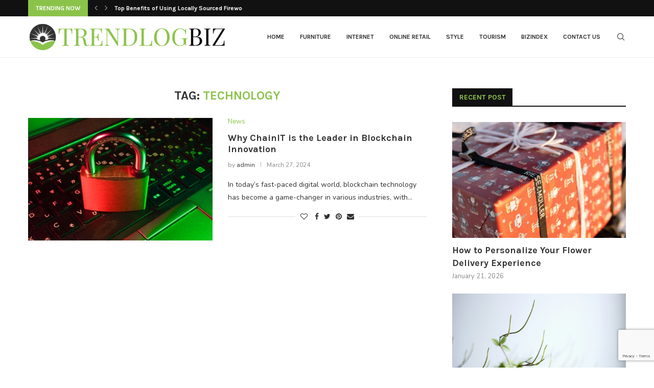

--- FILE ---
content_type: text/html; charset=utf-8
request_url: https://www.google.com/recaptcha/api2/anchor?ar=1&k=6LdUnrwmAAAAAN4E-yG8OAOJdZbl1QsqRlm58qzX&co=aHR0cHM6Ly90cmVuZGxvZ2Jpei5jb206NDQz&hl=en&v=PoyoqOPhxBO7pBk68S4YbpHZ&size=invisible&anchor-ms=20000&execute-ms=30000&cb=8to4r04qrbj0
body_size: 48765
content:
<!DOCTYPE HTML><html dir="ltr" lang="en"><head><meta http-equiv="Content-Type" content="text/html; charset=UTF-8">
<meta http-equiv="X-UA-Compatible" content="IE=edge">
<title>reCAPTCHA</title>
<style type="text/css">
/* cyrillic-ext */
@font-face {
  font-family: 'Roboto';
  font-style: normal;
  font-weight: 400;
  font-stretch: 100%;
  src: url(//fonts.gstatic.com/s/roboto/v48/KFO7CnqEu92Fr1ME7kSn66aGLdTylUAMa3GUBHMdazTgWw.woff2) format('woff2');
  unicode-range: U+0460-052F, U+1C80-1C8A, U+20B4, U+2DE0-2DFF, U+A640-A69F, U+FE2E-FE2F;
}
/* cyrillic */
@font-face {
  font-family: 'Roboto';
  font-style: normal;
  font-weight: 400;
  font-stretch: 100%;
  src: url(//fonts.gstatic.com/s/roboto/v48/KFO7CnqEu92Fr1ME7kSn66aGLdTylUAMa3iUBHMdazTgWw.woff2) format('woff2');
  unicode-range: U+0301, U+0400-045F, U+0490-0491, U+04B0-04B1, U+2116;
}
/* greek-ext */
@font-face {
  font-family: 'Roboto';
  font-style: normal;
  font-weight: 400;
  font-stretch: 100%;
  src: url(//fonts.gstatic.com/s/roboto/v48/KFO7CnqEu92Fr1ME7kSn66aGLdTylUAMa3CUBHMdazTgWw.woff2) format('woff2');
  unicode-range: U+1F00-1FFF;
}
/* greek */
@font-face {
  font-family: 'Roboto';
  font-style: normal;
  font-weight: 400;
  font-stretch: 100%;
  src: url(//fonts.gstatic.com/s/roboto/v48/KFO7CnqEu92Fr1ME7kSn66aGLdTylUAMa3-UBHMdazTgWw.woff2) format('woff2');
  unicode-range: U+0370-0377, U+037A-037F, U+0384-038A, U+038C, U+038E-03A1, U+03A3-03FF;
}
/* math */
@font-face {
  font-family: 'Roboto';
  font-style: normal;
  font-weight: 400;
  font-stretch: 100%;
  src: url(//fonts.gstatic.com/s/roboto/v48/KFO7CnqEu92Fr1ME7kSn66aGLdTylUAMawCUBHMdazTgWw.woff2) format('woff2');
  unicode-range: U+0302-0303, U+0305, U+0307-0308, U+0310, U+0312, U+0315, U+031A, U+0326-0327, U+032C, U+032F-0330, U+0332-0333, U+0338, U+033A, U+0346, U+034D, U+0391-03A1, U+03A3-03A9, U+03B1-03C9, U+03D1, U+03D5-03D6, U+03F0-03F1, U+03F4-03F5, U+2016-2017, U+2034-2038, U+203C, U+2040, U+2043, U+2047, U+2050, U+2057, U+205F, U+2070-2071, U+2074-208E, U+2090-209C, U+20D0-20DC, U+20E1, U+20E5-20EF, U+2100-2112, U+2114-2115, U+2117-2121, U+2123-214F, U+2190, U+2192, U+2194-21AE, U+21B0-21E5, U+21F1-21F2, U+21F4-2211, U+2213-2214, U+2216-22FF, U+2308-230B, U+2310, U+2319, U+231C-2321, U+2336-237A, U+237C, U+2395, U+239B-23B7, U+23D0, U+23DC-23E1, U+2474-2475, U+25AF, U+25B3, U+25B7, U+25BD, U+25C1, U+25CA, U+25CC, U+25FB, U+266D-266F, U+27C0-27FF, U+2900-2AFF, U+2B0E-2B11, U+2B30-2B4C, U+2BFE, U+3030, U+FF5B, U+FF5D, U+1D400-1D7FF, U+1EE00-1EEFF;
}
/* symbols */
@font-face {
  font-family: 'Roboto';
  font-style: normal;
  font-weight: 400;
  font-stretch: 100%;
  src: url(//fonts.gstatic.com/s/roboto/v48/KFO7CnqEu92Fr1ME7kSn66aGLdTylUAMaxKUBHMdazTgWw.woff2) format('woff2');
  unicode-range: U+0001-000C, U+000E-001F, U+007F-009F, U+20DD-20E0, U+20E2-20E4, U+2150-218F, U+2190, U+2192, U+2194-2199, U+21AF, U+21E6-21F0, U+21F3, U+2218-2219, U+2299, U+22C4-22C6, U+2300-243F, U+2440-244A, U+2460-24FF, U+25A0-27BF, U+2800-28FF, U+2921-2922, U+2981, U+29BF, U+29EB, U+2B00-2BFF, U+4DC0-4DFF, U+FFF9-FFFB, U+10140-1018E, U+10190-1019C, U+101A0, U+101D0-101FD, U+102E0-102FB, U+10E60-10E7E, U+1D2C0-1D2D3, U+1D2E0-1D37F, U+1F000-1F0FF, U+1F100-1F1AD, U+1F1E6-1F1FF, U+1F30D-1F30F, U+1F315, U+1F31C, U+1F31E, U+1F320-1F32C, U+1F336, U+1F378, U+1F37D, U+1F382, U+1F393-1F39F, U+1F3A7-1F3A8, U+1F3AC-1F3AF, U+1F3C2, U+1F3C4-1F3C6, U+1F3CA-1F3CE, U+1F3D4-1F3E0, U+1F3ED, U+1F3F1-1F3F3, U+1F3F5-1F3F7, U+1F408, U+1F415, U+1F41F, U+1F426, U+1F43F, U+1F441-1F442, U+1F444, U+1F446-1F449, U+1F44C-1F44E, U+1F453, U+1F46A, U+1F47D, U+1F4A3, U+1F4B0, U+1F4B3, U+1F4B9, U+1F4BB, U+1F4BF, U+1F4C8-1F4CB, U+1F4D6, U+1F4DA, U+1F4DF, U+1F4E3-1F4E6, U+1F4EA-1F4ED, U+1F4F7, U+1F4F9-1F4FB, U+1F4FD-1F4FE, U+1F503, U+1F507-1F50B, U+1F50D, U+1F512-1F513, U+1F53E-1F54A, U+1F54F-1F5FA, U+1F610, U+1F650-1F67F, U+1F687, U+1F68D, U+1F691, U+1F694, U+1F698, U+1F6AD, U+1F6B2, U+1F6B9-1F6BA, U+1F6BC, U+1F6C6-1F6CF, U+1F6D3-1F6D7, U+1F6E0-1F6EA, U+1F6F0-1F6F3, U+1F6F7-1F6FC, U+1F700-1F7FF, U+1F800-1F80B, U+1F810-1F847, U+1F850-1F859, U+1F860-1F887, U+1F890-1F8AD, U+1F8B0-1F8BB, U+1F8C0-1F8C1, U+1F900-1F90B, U+1F93B, U+1F946, U+1F984, U+1F996, U+1F9E9, U+1FA00-1FA6F, U+1FA70-1FA7C, U+1FA80-1FA89, U+1FA8F-1FAC6, U+1FACE-1FADC, U+1FADF-1FAE9, U+1FAF0-1FAF8, U+1FB00-1FBFF;
}
/* vietnamese */
@font-face {
  font-family: 'Roboto';
  font-style: normal;
  font-weight: 400;
  font-stretch: 100%;
  src: url(//fonts.gstatic.com/s/roboto/v48/KFO7CnqEu92Fr1ME7kSn66aGLdTylUAMa3OUBHMdazTgWw.woff2) format('woff2');
  unicode-range: U+0102-0103, U+0110-0111, U+0128-0129, U+0168-0169, U+01A0-01A1, U+01AF-01B0, U+0300-0301, U+0303-0304, U+0308-0309, U+0323, U+0329, U+1EA0-1EF9, U+20AB;
}
/* latin-ext */
@font-face {
  font-family: 'Roboto';
  font-style: normal;
  font-weight: 400;
  font-stretch: 100%;
  src: url(//fonts.gstatic.com/s/roboto/v48/KFO7CnqEu92Fr1ME7kSn66aGLdTylUAMa3KUBHMdazTgWw.woff2) format('woff2');
  unicode-range: U+0100-02BA, U+02BD-02C5, U+02C7-02CC, U+02CE-02D7, U+02DD-02FF, U+0304, U+0308, U+0329, U+1D00-1DBF, U+1E00-1E9F, U+1EF2-1EFF, U+2020, U+20A0-20AB, U+20AD-20C0, U+2113, U+2C60-2C7F, U+A720-A7FF;
}
/* latin */
@font-face {
  font-family: 'Roboto';
  font-style: normal;
  font-weight: 400;
  font-stretch: 100%;
  src: url(//fonts.gstatic.com/s/roboto/v48/KFO7CnqEu92Fr1ME7kSn66aGLdTylUAMa3yUBHMdazQ.woff2) format('woff2');
  unicode-range: U+0000-00FF, U+0131, U+0152-0153, U+02BB-02BC, U+02C6, U+02DA, U+02DC, U+0304, U+0308, U+0329, U+2000-206F, U+20AC, U+2122, U+2191, U+2193, U+2212, U+2215, U+FEFF, U+FFFD;
}
/* cyrillic-ext */
@font-face {
  font-family: 'Roboto';
  font-style: normal;
  font-weight: 500;
  font-stretch: 100%;
  src: url(//fonts.gstatic.com/s/roboto/v48/KFO7CnqEu92Fr1ME7kSn66aGLdTylUAMa3GUBHMdazTgWw.woff2) format('woff2');
  unicode-range: U+0460-052F, U+1C80-1C8A, U+20B4, U+2DE0-2DFF, U+A640-A69F, U+FE2E-FE2F;
}
/* cyrillic */
@font-face {
  font-family: 'Roboto';
  font-style: normal;
  font-weight: 500;
  font-stretch: 100%;
  src: url(//fonts.gstatic.com/s/roboto/v48/KFO7CnqEu92Fr1ME7kSn66aGLdTylUAMa3iUBHMdazTgWw.woff2) format('woff2');
  unicode-range: U+0301, U+0400-045F, U+0490-0491, U+04B0-04B1, U+2116;
}
/* greek-ext */
@font-face {
  font-family: 'Roboto';
  font-style: normal;
  font-weight: 500;
  font-stretch: 100%;
  src: url(//fonts.gstatic.com/s/roboto/v48/KFO7CnqEu92Fr1ME7kSn66aGLdTylUAMa3CUBHMdazTgWw.woff2) format('woff2');
  unicode-range: U+1F00-1FFF;
}
/* greek */
@font-face {
  font-family: 'Roboto';
  font-style: normal;
  font-weight: 500;
  font-stretch: 100%;
  src: url(//fonts.gstatic.com/s/roboto/v48/KFO7CnqEu92Fr1ME7kSn66aGLdTylUAMa3-UBHMdazTgWw.woff2) format('woff2');
  unicode-range: U+0370-0377, U+037A-037F, U+0384-038A, U+038C, U+038E-03A1, U+03A3-03FF;
}
/* math */
@font-face {
  font-family: 'Roboto';
  font-style: normal;
  font-weight: 500;
  font-stretch: 100%;
  src: url(//fonts.gstatic.com/s/roboto/v48/KFO7CnqEu92Fr1ME7kSn66aGLdTylUAMawCUBHMdazTgWw.woff2) format('woff2');
  unicode-range: U+0302-0303, U+0305, U+0307-0308, U+0310, U+0312, U+0315, U+031A, U+0326-0327, U+032C, U+032F-0330, U+0332-0333, U+0338, U+033A, U+0346, U+034D, U+0391-03A1, U+03A3-03A9, U+03B1-03C9, U+03D1, U+03D5-03D6, U+03F0-03F1, U+03F4-03F5, U+2016-2017, U+2034-2038, U+203C, U+2040, U+2043, U+2047, U+2050, U+2057, U+205F, U+2070-2071, U+2074-208E, U+2090-209C, U+20D0-20DC, U+20E1, U+20E5-20EF, U+2100-2112, U+2114-2115, U+2117-2121, U+2123-214F, U+2190, U+2192, U+2194-21AE, U+21B0-21E5, U+21F1-21F2, U+21F4-2211, U+2213-2214, U+2216-22FF, U+2308-230B, U+2310, U+2319, U+231C-2321, U+2336-237A, U+237C, U+2395, U+239B-23B7, U+23D0, U+23DC-23E1, U+2474-2475, U+25AF, U+25B3, U+25B7, U+25BD, U+25C1, U+25CA, U+25CC, U+25FB, U+266D-266F, U+27C0-27FF, U+2900-2AFF, U+2B0E-2B11, U+2B30-2B4C, U+2BFE, U+3030, U+FF5B, U+FF5D, U+1D400-1D7FF, U+1EE00-1EEFF;
}
/* symbols */
@font-face {
  font-family: 'Roboto';
  font-style: normal;
  font-weight: 500;
  font-stretch: 100%;
  src: url(//fonts.gstatic.com/s/roboto/v48/KFO7CnqEu92Fr1ME7kSn66aGLdTylUAMaxKUBHMdazTgWw.woff2) format('woff2');
  unicode-range: U+0001-000C, U+000E-001F, U+007F-009F, U+20DD-20E0, U+20E2-20E4, U+2150-218F, U+2190, U+2192, U+2194-2199, U+21AF, U+21E6-21F0, U+21F3, U+2218-2219, U+2299, U+22C4-22C6, U+2300-243F, U+2440-244A, U+2460-24FF, U+25A0-27BF, U+2800-28FF, U+2921-2922, U+2981, U+29BF, U+29EB, U+2B00-2BFF, U+4DC0-4DFF, U+FFF9-FFFB, U+10140-1018E, U+10190-1019C, U+101A0, U+101D0-101FD, U+102E0-102FB, U+10E60-10E7E, U+1D2C0-1D2D3, U+1D2E0-1D37F, U+1F000-1F0FF, U+1F100-1F1AD, U+1F1E6-1F1FF, U+1F30D-1F30F, U+1F315, U+1F31C, U+1F31E, U+1F320-1F32C, U+1F336, U+1F378, U+1F37D, U+1F382, U+1F393-1F39F, U+1F3A7-1F3A8, U+1F3AC-1F3AF, U+1F3C2, U+1F3C4-1F3C6, U+1F3CA-1F3CE, U+1F3D4-1F3E0, U+1F3ED, U+1F3F1-1F3F3, U+1F3F5-1F3F7, U+1F408, U+1F415, U+1F41F, U+1F426, U+1F43F, U+1F441-1F442, U+1F444, U+1F446-1F449, U+1F44C-1F44E, U+1F453, U+1F46A, U+1F47D, U+1F4A3, U+1F4B0, U+1F4B3, U+1F4B9, U+1F4BB, U+1F4BF, U+1F4C8-1F4CB, U+1F4D6, U+1F4DA, U+1F4DF, U+1F4E3-1F4E6, U+1F4EA-1F4ED, U+1F4F7, U+1F4F9-1F4FB, U+1F4FD-1F4FE, U+1F503, U+1F507-1F50B, U+1F50D, U+1F512-1F513, U+1F53E-1F54A, U+1F54F-1F5FA, U+1F610, U+1F650-1F67F, U+1F687, U+1F68D, U+1F691, U+1F694, U+1F698, U+1F6AD, U+1F6B2, U+1F6B9-1F6BA, U+1F6BC, U+1F6C6-1F6CF, U+1F6D3-1F6D7, U+1F6E0-1F6EA, U+1F6F0-1F6F3, U+1F6F7-1F6FC, U+1F700-1F7FF, U+1F800-1F80B, U+1F810-1F847, U+1F850-1F859, U+1F860-1F887, U+1F890-1F8AD, U+1F8B0-1F8BB, U+1F8C0-1F8C1, U+1F900-1F90B, U+1F93B, U+1F946, U+1F984, U+1F996, U+1F9E9, U+1FA00-1FA6F, U+1FA70-1FA7C, U+1FA80-1FA89, U+1FA8F-1FAC6, U+1FACE-1FADC, U+1FADF-1FAE9, U+1FAF0-1FAF8, U+1FB00-1FBFF;
}
/* vietnamese */
@font-face {
  font-family: 'Roboto';
  font-style: normal;
  font-weight: 500;
  font-stretch: 100%;
  src: url(//fonts.gstatic.com/s/roboto/v48/KFO7CnqEu92Fr1ME7kSn66aGLdTylUAMa3OUBHMdazTgWw.woff2) format('woff2');
  unicode-range: U+0102-0103, U+0110-0111, U+0128-0129, U+0168-0169, U+01A0-01A1, U+01AF-01B0, U+0300-0301, U+0303-0304, U+0308-0309, U+0323, U+0329, U+1EA0-1EF9, U+20AB;
}
/* latin-ext */
@font-face {
  font-family: 'Roboto';
  font-style: normal;
  font-weight: 500;
  font-stretch: 100%;
  src: url(//fonts.gstatic.com/s/roboto/v48/KFO7CnqEu92Fr1ME7kSn66aGLdTylUAMa3KUBHMdazTgWw.woff2) format('woff2');
  unicode-range: U+0100-02BA, U+02BD-02C5, U+02C7-02CC, U+02CE-02D7, U+02DD-02FF, U+0304, U+0308, U+0329, U+1D00-1DBF, U+1E00-1E9F, U+1EF2-1EFF, U+2020, U+20A0-20AB, U+20AD-20C0, U+2113, U+2C60-2C7F, U+A720-A7FF;
}
/* latin */
@font-face {
  font-family: 'Roboto';
  font-style: normal;
  font-weight: 500;
  font-stretch: 100%;
  src: url(//fonts.gstatic.com/s/roboto/v48/KFO7CnqEu92Fr1ME7kSn66aGLdTylUAMa3yUBHMdazQ.woff2) format('woff2');
  unicode-range: U+0000-00FF, U+0131, U+0152-0153, U+02BB-02BC, U+02C6, U+02DA, U+02DC, U+0304, U+0308, U+0329, U+2000-206F, U+20AC, U+2122, U+2191, U+2193, U+2212, U+2215, U+FEFF, U+FFFD;
}
/* cyrillic-ext */
@font-face {
  font-family: 'Roboto';
  font-style: normal;
  font-weight: 900;
  font-stretch: 100%;
  src: url(//fonts.gstatic.com/s/roboto/v48/KFO7CnqEu92Fr1ME7kSn66aGLdTylUAMa3GUBHMdazTgWw.woff2) format('woff2');
  unicode-range: U+0460-052F, U+1C80-1C8A, U+20B4, U+2DE0-2DFF, U+A640-A69F, U+FE2E-FE2F;
}
/* cyrillic */
@font-face {
  font-family: 'Roboto';
  font-style: normal;
  font-weight: 900;
  font-stretch: 100%;
  src: url(//fonts.gstatic.com/s/roboto/v48/KFO7CnqEu92Fr1ME7kSn66aGLdTylUAMa3iUBHMdazTgWw.woff2) format('woff2');
  unicode-range: U+0301, U+0400-045F, U+0490-0491, U+04B0-04B1, U+2116;
}
/* greek-ext */
@font-face {
  font-family: 'Roboto';
  font-style: normal;
  font-weight: 900;
  font-stretch: 100%;
  src: url(//fonts.gstatic.com/s/roboto/v48/KFO7CnqEu92Fr1ME7kSn66aGLdTylUAMa3CUBHMdazTgWw.woff2) format('woff2');
  unicode-range: U+1F00-1FFF;
}
/* greek */
@font-face {
  font-family: 'Roboto';
  font-style: normal;
  font-weight: 900;
  font-stretch: 100%;
  src: url(//fonts.gstatic.com/s/roboto/v48/KFO7CnqEu92Fr1ME7kSn66aGLdTylUAMa3-UBHMdazTgWw.woff2) format('woff2');
  unicode-range: U+0370-0377, U+037A-037F, U+0384-038A, U+038C, U+038E-03A1, U+03A3-03FF;
}
/* math */
@font-face {
  font-family: 'Roboto';
  font-style: normal;
  font-weight: 900;
  font-stretch: 100%;
  src: url(//fonts.gstatic.com/s/roboto/v48/KFO7CnqEu92Fr1ME7kSn66aGLdTylUAMawCUBHMdazTgWw.woff2) format('woff2');
  unicode-range: U+0302-0303, U+0305, U+0307-0308, U+0310, U+0312, U+0315, U+031A, U+0326-0327, U+032C, U+032F-0330, U+0332-0333, U+0338, U+033A, U+0346, U+034D, U+0391-03A1, U+03A3-03A9, U+03B1-03C9, U+03D1, U+03D5-03D6, U+03F0-03F1, U+03F4-03F5, U+2016-2017, U+2034-2038, U+203C, U+2040, U+2043, U+2047, U+2050, U+2057, U+205F, U+2070-2071, U+2074-208E, U+2090-209C, U+20D0-20DC, U+20E1, U+20E5-20EF, U+2100-2112, U+2114-2115, U+2117-2121, U+2123-214F, U+2190, U+2192, U+2194-21AE, U+21B0-21E5, U+21F1-21F2, U+21F4-2211, U+2213-2214, U+2216-22FF, U+2308-230B, U+2310, U+2319, U+231C-2321, U+2336-237A, U+237C, U+2395, U+239B-23B7, U+23D0, U+23DC-23E1, U+2474-2475, U+25AF, U+25B3, U+25B7, U+25BD, U+25C1, U+25CA, U+25CC, U+25FB, U+266D-266F, U+27C0-27FF, U+2900-2AFF, U+2B0E-2B11, U+2B30-2B4C, U+2BFE, U+3030, U+FF5B, U+FF5D, U+1D400-1D7FF, U+1EE00-1EEFF;
}
/* symbols */
@font-face {
  font-family: 'Roboto';
  font-style: normal;
  font-weight: 900;
  font-stretch: 100%;
  src: url(//fonts.gstatic.com/s/roboto/v48/KFO7CnqEu92Fr1ME7kSn66aGLdTylUAMaxKUBHMdazTgWw.woff2) format('woff2');
  unicode-range: U+0001-000C, U+000E-001F, U+007F-009F, U+20DD-20E0, U+20E2-20E4, U+2150-218F, U+2190, U+2192, U+2194-2199, U+21AF, U+21E6-21F0, U+21F3, U+2218-2219, U+2299, U+22C4-22C6, U+2300-243F, U+2440-244A, U+2460-24FF, U+25A0-27BF, U+2800-28FF, U+2921-2922, U+2981, U+29BF, U+29EB, U+2B00-2BFF, U+4DC0-4DFF, U+FFF9-FFFB, U+10140-1018E, U+10190-1019C, U+101A0, U+101D0-101FD, U+102E0-102FB, U+10E60-10E7E, U+1D2C0-1D2D3, U+1D2E0-1D37F, U+1F000-1F0FF, U+1F100-1F1AD, U+1F1E6-1F1FF, U+1F30D-1F30F, U+1F315, U+1F31C, U+1F31E, U+1F320-1F32C, U+1F336, U+1F378, U+1F37D, U+1F382, U+1F393-1F39F, U+1F3A7-1F3A8, U+1F3AC-1F3AF, U+1F3C2, U+1F3C4-1F3C6, U+1F3CA-1F3CE, U+1F3D4-1F3E0, U+1F3ED, U+1F3F1-1F3F3, U+1F3F5-1F3F7, U+1F408, U+1F415, U+1F41F, U+1F426, U+1F43F, U+1F441-1F442, U+1F444, U+1F446-1F449, U+1F44C-1F44E, U+1F453, U+1F46A, U+1F47D, U+1F4A3, U+1F4B0, U+1F4B3, U+1F4B9, U+1F4BB, U+1F4BF, U+1F4C8-1F4CB, U+1F4D6, U+1F4DA, U+1F4DF, U+1F4E3-1F4E6, U+1F4EA-1F4ED, U+1F4F7, U+1F4F9-1F4FB, U+1F4FD-1F4FE, U+1F503, U+1F507-1F50B, U+1F50D, U+1F512-1F513, U+1F53E-1F54A, U+1F54F-1F5FA, U+1F610, U+1F650-1F67F, U+1F687, U+1F68D, U+1F691, U+1F694, U+1F698, U+1F6AD, U+1F6B2, U+1F6B9-1F6BA, U+1F6BC, U+1F6C6-1F6CF, U+1F6D3-1F6D7, U+1F6E0-1F6EA, U+1F6F0-1F6F3, U+1F6F7-1F6FC, U+1F700-1F7FF, U+1F800-1F80B, U+1F810-1F847, U+1F850-1F859, U+1F860-1F887, U+1F890-1F8AD, U+1F8B0-1F8BB, U+1F8C0-1F8C1, U+1F900-1F90B, U+1F93B, U+1F946, U+1F984, U+1F996, U+1F9E9, U+1FA00-1FA6F, U+1FA70-1FA7C, U+1FA80-1FA89, U+1FA8F-1FAC6, U+1FACE-1FADC, U+1FADF-1FAE9, U+1FAF0-1FAF8, U+1FB00-1FBFF;
}
/* vietnamese */
@font-face {
  font-family: 'Roboto';
  font-style: normal;
  font-weight: 900;
  font-stretch: 100%;
  src: url(//fonts.gstatic.com/s/roboto/v48/KFO7CnqEu92Fr1ME7kSn66aGLdTylUAMa3OUBHMdazTgWw.woff2) format('woff2');
  unicode-range: U+0102-0103, U+0110-0111, U+0128-0129, U+0168-0169, U+01A0-01A1, U+01AF-01B0, U+0300-0301, U+0303-0304, U+0308-0309, U+0323, U+0329, U+1EA0-1EF9, U+20AB;
}
/* latin-ext */
@font-face {
  font-family: 'Roboto';
  font-style: normal;
  font-weight: 900;
  font-stretch: 100%;
  src: url(//fonts.gstatic.com/s/roboto/v48/KFO7CnqEu92Fr1ME7kSn66aGLdTylUAMa3KUBHMdazTgWw.woff2) format('woff2');
  unicode-range: U+0100-02BA, U+02BD-02C5, U+02C7-02CC, U+02CE-02D7, U+02DD-02FF, U+0304, U+0308, U+0329, U+1D00-1DBF, U+1E00-1E9F, U+1EF2-1EFF, U+2020, U+20A0-20AB, U+20AD-20C0, U+2113, U+2C60-2C7F, U+A720-A7FF;
}
/* latin */
@font-face {
  font-family: 'Roboto';
  font-style: normal;
  font-weight: 900;
  font-stretch: 100%;
  src: url(//fonts.gstatic.com/s/roboto/v48/KFO7CnqEu92Fr1ME7kSn66aGLdTylUAMa3yUBHMdazQ.woff2) format('woff2');
  unicode-range: U+0000-00FF, U+0131, U+0152-0153, U+02BB-02BC, U+02C6, U+02DA, U+02DC, U+0304, U+0308, U+0329, U+2000-206F, U+20AC, U+2122, U+2191, U+2193, U+2212, U+2215, U+FEFF, U+FFFD;
}

</style>
<link rel="stylesheet" type="text/css" href="https://www.gstatic.com/recaptcha/releases/PoyoqOPhxBO7pBk68S4YbpHZ/styles__ltr.css">
<script nonce="UoIBsnvk8Vva1yxW5FT--g" type="text/javascript">window['__recaptcha_api'] = 'https://www.google.com/recaptcha/api2/';</script>
<script type="text/javascript" src="https://www.gstatic.com/recaptcha/releases/PoyoqOPhxBO7pBk68S4YbpHZ/recaptcha__en.js" nonce="UoIBsnvk8Vva1yxW5FT--g">
      
    </script></head>
<body><div id="rc-anchor-alert" class="rc-anchor-alert"></div>
<input type="hidden" id="recaptcha-token" value="[base64]">
<script type="text/javascript" nonce="UoIBsnvk8Vva1yxW5FT--g">
      recaptcha.anchor.Main.init("[\x22ainput\x22,[\x22bgdata\x22,\x22\x22,\[base64]/[base64]/[base64]/ZyhXLGgpOnEoW04sMjEsbF0sVywwKSxoKSxmYWxzZSxmYWxzZSl9Y2F0Y2goayl7RygzNTgsVyk/[base64]/[base64]/[base64]/[base64]/[base64]/[base64]/[base64]/bmV3IEJbT10oRFswXSk6dz09Mj9uZXcgQltPXShEWzBdLERbMV0pOnc9PTM/bmV3IEJbT10oRFswXSxEWzFdLERbMl0pOnc9PTQ/[base64]/[base64]/[base64]/[base64]/[base64]\\u003d\x22,\[base64]\\u003d\\u003d\x22,\x22d8ObwqA4w69Zw73CscOtw4rCg3BkVxvDp8OdXllCdsKVw7c1Mn/CisOPwrTCvAVFw48ifUk6wqYew7LCncKOwq8OwqrCq8O3wrxXwo4iw6JOF1/DpC9ZIBFmw6Y/VEFKHMK7wpzDqhB5SE8nwqLDucKRNw8JJEYJwofDj8Kdw6bCisOKwrAGw5vDtcOZwptvUsKYw5HDmsKxwrbCgGltw5jClMK+b8O/M8Knw4rDpcORfcOpbDw0fArDoSQ/w7IqwqbDuU3DqDnCjcOKw5TDri3DscOcZBXDqhtkwr4/O8OzDkTDqHzCgGtHIMOMFDbCijtww4DCrz0Kw5HCkg/DoVtKwoJBfiA3woEUwpd6WCDDo295dcOlw4EVwr/DqsKEHMOyRcKPw5rDmsOJZnBmw63Dp8K0w4Ngw6DCs3PCosOcw4lKwrZ8w4/[base64]/Z8KqwoPChHbDqmzDr2LDjMO2wpNIwrJ+wqPCqWJ7MF5Lw7ZyYijCoyceUAnCpQfCsmR2BwAFPGvCpcO2AcOBaMOrw7jCiCDDicKiNMOaw61Ha8OlTnLChsK+NW5LLcOLBGPDuMO2bCzCl8K1w5bDi8OjD8KFMsKbdGJMBDjDtcKrJhPCuMK1w7/[base64]/CqHDDmcKTw6TCgyvDui/Dhz/DssKLwrvChcOdAsKCw7k/[base64]/[base64]/wpBew6JtwqXCi0rDucKOY1DDq8OEH0vDjwfDt0smwojDuw8fwqkXw4PCp0gTwp4PRMKMH8KWwoXCghsow5XCusOpRsOmwoFxw7YTwoDCpw4NGxfChETCrsKBw43Co37DrF8YZxgVSsKVwqRsw5zDqsKowoPDiWHCkz8iwq01UsKQwpzDg8KJw67CoCsEwoAGJMKewp/CscODXVYEwrMyAcOtYMOhw5ocR2fDsEwxw4nCi8KKW1gUY07Ck8KWDcOKwq3DkMKlF8KRw4ZuF8OUfyrDl3XDs8KJYMOEw5nCjsKkwppqTgklw6BMVQzDjsOTw404JG3DiBTCscKvwqNgQT8Vw7bDpiQ0wqBjPC/CncKWw6DDgXQSw6tFwq/DvzHCtw09w4zDowvCmsKow7QhFcKDwqfDrjzDkGLDiMK8wp4HUksVw64CwqgYUMOlHMOPwozCqwXCr0TCkcKPVgZJaMKJwoDDvcO/wrLDi8O/[base64]/CnxcVwp7Dk8Kvw4dmVcKIw4vDhinDnQ3CqFJ1GsKPw7nCiCTClcOCDcKcF8K+w5kswqBiA2xzI3vDksORKjfDu8OKwoLCrMO5GmANccKRw5IpwqrClGJ1aiNNwpIJw6ErD1p/WsOXw5Jtc17CgmrCoAwjwqHDqsOtw5kvw77DrBxow6/ChsKbSMObPEcLfngnw5bDtT3DoVtMeyvDlcO8Z8Kew5wsw6lkEcK7wpDDqi3Dqzxpw4gCUsOFcMKjw6rCt358wqdlSQLDt8K+w5TDsGfDiMOFwo17w4cIHXnCmk0KV2XCvFjClsKzIcO+A8KTwrjCp8OUwqdaGcOqwqd/[base64]/[base64]/[base64]/DisKGQSE9LC9dKzM0f8Olw6XDrWYJYMOFw6RtIsOFPxXCp8KdwozDncOAwroaQXR/Eik3czk3C8K7w6V9Vx/CpMKCV8O4w45KI3nDlFTDiHfCpsOywr3DvwE5QwoHw4Z+cTbDkQNYwok/RMKtw6fDgGrCmMOWw4dQwpLCicKHTcOxYWrCq8OYw5fCnsKxY8ORw7zDgcKaw50LwrE3wrR3w5zDjcOVw5cpwo7DtsKewozCnyVcOMKwecO5YnzDkHNSwpbCi1IQw4DDowdvwrEYw4vCrSjDhGQeK8K6wrQAFsO+H8KYRcKTw6snw57CvTzCmcOrKk0EKSPDqX/Ci3o3wqw6bsKwPzlUNsO5wqTChHp+w7prwrzDgSxPw7nDqlkVZDjCocOZwp4KTsOYw5vCtcKawrZXd3DDqWJPAnEGJ8OZAWhEc3rCrsKFaj53fHRxw4DCr8OTwoTCpMO5WFgNLMKswoI/wqA3w6zDucKJYB7DmyVUUsKeRTrCu8ObfDLDjsKOE8Krwr0Pwq/[base64]/[base64]/w44WDhMRKisGwqzDhVrCjGxpLcOKKQLDv8ObVijDjx/[base64]/Cu8OhJjpGwrYcXsK4V0kNJR/[base64]/[base64]/ClC1cw7pRw644OSfCg1rClEwvC8OVw6QpU27CksOUOsKfJsKQc8KBF8O3w5/DvUXCh2jDl01CGMKOZsOrO8OYw6t1LydywqkDXRYRHcOZNW0VEMKUIxxcwqvCqysoAgR0LsO0wrEMaF/DvcOOEMObw6vDlw87NMOHw44XW8ODFCBpwptKVxTDj8OgasOqw6/Dl1fDrk15w6ZxIMKGwrPCmU1QU8OFw5RuIsOiwql1w4/Cu8KrDCXCp8KaY0DDhCA1w68pCsK1asO9CcKNw5IpwpbCnXhOwoEWwpcEw4QHwo5BVsKeFUJKwoNZwqRYISzCisK4w67CnVAzw6QSbsOyw67DhsK0ehlzw7PCtm7CjyfDsMKDaAQMwpXCvHEfw6vCqAZlcEzDqsO+wrUUwpfDksOIwpslwogsAMOVw5PCm03Cn8OMwq/CocOuwrNaw4wNAzTDkghEwr9hw5Z1IgfCmg1vDcOpFQc0SHrDtsKFwqDDp0LCtMOWwqFBG8KzfsKUwokNwq/CnsKHb8KCw74Sw5UBw7tJdHzDmSpHwpwsw6E/[base64]/Chx0TUGjCuDULwqFiw658SENia8OawrTDusKPwrtTwqfDjsKEAH7DosOdwrhVwoHCkm7CncOKKRjCgcK6w4xQw6BAwp/CscK1wqFBw6zCq0vDqcOowo93LRjCsMKTYm3DjHwrQWvCjcOZFcKWb8Olw7dbCsKbw69pY09GIDDCiSsuJjpxw5F7WHE/[base64]/CjcKNJMOeeWnDj1jCqsKUw53CpkNewrk7woYAw5vDoHLCl8KUBxwGwokBwq7Dv8OGwqvCgsOiw6wtwozDosK+wpfDrsKJwrXDoEHCjn1NIxM+wqXDlcKbw70aEVUSQyjDmSMUM8K6w5g8wobDl8KGw6zDhMOhwr9Aw6s/[base64]/DjMO7w4HDhMOfwpJuwoFFHMKhwoDDhsKZOsOvKsOywr7CvcOnMUzCpzzDhljCv8OIw4RACVxML8O3wqUpBMKMwq/DhMOoOTHCv8O3ScOSw6DClMK9UMK8ERkCDRLCo8K0WcKPaB9Pw63CgnofesONSzgTwpHCnsOxFlTCqcKIw7lpE8K4asOlwqhMw6NheMKcw5wcMRhwbg1qX1zCj8K2B8KDKX3CrsKsNsKkd3wZwq/[base64]/Cu0DDgMOiFcOHNigjwqM8wrnCi0TCo3VKIcOrS2jChXo5wogKUn7Dny/Cj2/[base64]/w7DDosObwr5WOMOww4jDnMOTKcKOwr5wc8OKUjHDksKCw6vCtiJYw5nDgcKRemvDvmbDocK3w711w5oKG8Kjw6l6VsOdehPChsKHPDfDtGnDmS1va8OITnjDkE7CgyXCk2HCszzCkGgvHcKNUMKwwpvDnMKnwqHDuwbDiGXCvVPClMKVw40Gdj3DrT/CjjfCuMKXFMOUw7d7w4EPYMKbbkEpw5pEcnFTw6nCrsO6HsKoDjPCuGDCj8ORwobCqwR4wpXDsnLDun4oHQvDiEsPch/DrcOnK8Ofw6I6w50ew5gZS256HmTDksKbw63Dvj9Gw77DtGLChDHCr8KKw6E6EVkwZsKZw7vDn8KscsK3woxGwq5Vw6FbGMK/w6lcw5cDwqBmBMOIMRx3WcKlw4s1wqDDtMKGwrY3wpTDsw7Dtz7DpMOMHSM/JcO4c8KWM1Qew5howo9dw7pgwqkzwqjCuHfDgMOrB8ONw5hQw7bDocOuScKDwr3DiwZBFRfDoQ7Dm8KpCMKfH8OUFhtRwok9w5PDiHgkwo/DuSdhTcOncULCq8O1NcO+eHxWNMOYw5ocw5Elw7/DhzbDhgVOw7YcTnrCrMOJw7jDo8OxwoYYTgYzw79IwrzDoMOSw4IHwoc/wpLCrHUlw6BAw7hyw7cew6Vuw6LCjMKwO2TClX1vw7RfeRsxwq/DmsOXGcKycT7DsMOQZcOBwp/DvMOLdcOrw7vCgsOywq9lw5wQKsO6w4k2w64sHUhDXHFzNcK2bFjDscKlXMOKUsK0w4Ehw5J3RiIoc8OqwpDDswtVJ8KIw5HCtcOHwrnDqhgpwqnCu25WwoYaw4Nbw5LDjsOEwq8hVsKOOFgbWUTCuzlVw6ViCmdpw7rCvsKFw7PCrF09wo/DksKOcTbCgMOZw7rDu8O8w7PCt3bCoMKmWsOyTsK8wpTCr8KOw5/ClMKtw47Cs8KVwoAZcw8bwqrCjHXCsgJrQ8KNcMKZwrnCl8OKw6N2wpzCg8Kvw7IpbxNiISl2wr9hw4zDtsOAZ8KWMSDCjsOPwrvCh8OGBcORZMKdKsOzRcO/fSnDoy7CnSHDqFbCpMO1PR3DsnPCi8O+w6o8wpbCij1awoDCs8ORScKePQJBTQ4vw45AEMKYwqvDkyYBI8OSw4MPw7AZTnnCg2EcfWYaQzPCukgUOWHDsHPDuGRpwpzDlUtQwovCucKUdCZSwpPCr8Orw5llw5o+w7F2U8Opw7/[base64]/w5LDu8OaCMOTWxEpw4rDmcORw48FFMKawrA4w4/DjA1BQ8O7Vy7DiMOJXQfDlXXChUfCocK9wrXCm8OuBQDDkMKoFS8Hw4g7Vhcow49DS3bDnS/DrTtzKsOXXsKNw5jDnkbCq8ONw5PDl0PDk1rDmmPCkcK/w75Vw6Q+I0oCI8KJwrrDryjCr8Ohw5/CqSQMQUtFFhLDrWVtw7LDuwJbwptbCVvCt8K2w6jDncORc2bCuiPCg8KOCsO6Azgiw6DDjMKNwpnCri1tJsO8K8OOwqjCpkfCjADDgWLCrQfCkw1YAMKwMkJIGAYpwrd+UMO6w5INSsKJVhMIVG3DiwbCksKMLhrDrxIDDcOoLWvDscKeI0rDs8KKasKaBVsow4/DiMKhSBvCsMOcSW/Dr1wDw4RDwot9wro7w500wq8DOHrDpUnCu8OUB39LYjTCp8Orwq8IMADCtcOfSV7CsWjDtMK4FcKRG8KyLsKew6ESwo3DnWbDlSrDkyQ5wrDCgcOhVUZKw6VraMOjVsOXw5pTT8OzI2cWHTFPwpB1NzPCji/DoMOjdUnDhcOGwrLDncKIDxsMwrrCsMOuw4zCkXfChgdKTjBwPMKMNsOhI8OHLMKvwrw1wrPClsOuBsK0IQjDsjUCwpAsXMKtw57Dt8KSwpcOw4dbG0PCrFDCjALDiTfCmw1pwqsODx8SKV1Iw68QVMKuwo3DqU/Cm8OcCULDqBbCvknCu3ZNSwUhHAQ/w7MhUMKUVcK4w6VDdSzCnsOPw7jCkj7DssKWEllxTWrDusK7wr1Jw6ESwpfCtVdNFsO5CsKYaSrCtC80w5XDlsOswoJ2wolIYMKUw4h5w455woZEZcOsw5PDhMK7FsO8FGfCkhY+wrbCgRXDrMKTw7InRMKBw67CvzY0HkLDpDt+MxTDg39Yw6DCksOHw4E/[base64]/CiS8hZzDCv3dHwpJmBWLChcONIsOlw6zCnmDCjsKzw5bCpMO1ZigTw6bDgcOzwqx+w6FUJMOSS8K0KMOEwpN/woTCvTXCjcOAJw/[base64]/P8KkEQpCw7TDjHtow59wdUjCgi5+w4gsw7FbwoQTajjDn3TCicOxw6vDpcO1w6DCt17CuMOswpNbw6dkw4sOfcKXT8O1ScOJXRjCjMONw7DDjyTCtcKrwowLw43CqnjDlsKqwr3Dv8OwwqPChcKgesKyKcOTW2wpwoAuw6lrF3PCg1fCoE/[base64]/QiXDjRIpwqnCjRBxScKpw7bCn8K0w7tgw5pWDMOAMVXCjDrDk1RgO8KpwpYuw6vDsxNkw5VNTMKKw7LCucK+AyrDu3xDwpfCrE9xwrFoSErDjTzCgcKuw5zChFjCrBvDpyl4X8KSwprDjcKdw53DkSF9wr3CpcOOVHrCncO4w4/[base64]/XnRdUB7DgVjCvcOLWMOUw4PCrcKwwqPCk8Odwptxcm03OhQHbVUnMsO5wqHChw3Dg3Z6wptaw4zDhcKbw6MFw5vCm8OWcAI5w4cBY8KhYz/DtMOHF8KtQRFMw7LDvSrDgMK9UU07BsOEworDqAICwr7DpMO9w6V8wr/Cp0JZMsKzVsOrN0DDrcKccGRewrsYUsOrLxTDo11awowiwqYZwr9WACDDrirCgV/DtznDhkXCh8OREwteWhw2wo7DnmYYw77Cv8KJw5BOw57DosO9YxkFw4pLw6ZhRMKoeUrCmmPCqcKkPxUXQH3DjMK/XXjCsGkWw4Inw6IrBw83HkDCkcKPRVTCu8KTcsKzTcObwqZAdMKOWXkcw47DjH/DkAwjw6wfViURw55Fwr3Dj1zDvAo+EWt1w7zDpcKNw4oMwpk/FMO+wr0nw4zCgMOow7DDgSfDnMOGw5jDuk0QB2XCvcOEw6JicsOowrx+w4vCuyZww6VJUXUxLMOJwpd2wovDvcK8w7hgbcKhfMOVX8KFF15mwpMiw6/[base64]/JgDCiCBqwpxqwr11wqhMw5xaCcKqJRvCl8OOw6nCqMK7VEwZwrhfaAVWwo/DhkXCm3Ilf8KPV2zDpXDDr8KXwpHDrFUCw4/CvsKrw5ArZsKfwpzDgAjDogrDjR8ywojDiXbDu18vGcOpNsKTwpbDoSvDvmXDpsKNwqx4wqdNBMOQw6Q0w419esK4wq4iJMOYcgN4RsKhWsOVYQNAw4McwrjCusKzwqFlwrXComjDgCh3QgzCowTDmMKIw4t9wo7DkiXCiCA9wp/[base64]/[base64]/[base64]/wo50NMKEaFHCk8OhwpnDs8OwwrPDoX8/wqXDggM2w6AXUBTCkcOEAxVoeAg5PcOMasO9BWpwCsKJw7vDumNGwrs/[base64]/CuMKbw7/DjzPCvmPDlC5fw5/Dq8O2woAfW8KOw63CqmvDh8OWACPDtMOTwrExWz8BIsKuOWhRw5VNe8OKwo7Cv8KYD8Kuw77DtcK9wo/CtBNowrRJwpk8w4bCocOab2jCg1DClMKqYjYvwotxw41eE8KlVzdpwp3CuMOow4oXIyoIb8KJT8KGVsKfQBcVw6Ruw5YAN8KzWsO4ZcOrXMOTw7Zbw4XCrsO5w5PCsHUyHsOww58ow5fCjMKkwpcWw75MDnlnV8OVw78OwqwCRjTCr1/Dl8O4aTLDl8OFw63DrjLDq3NPJSZdGmTCvDLDi8KnR2hwwo3DuMO4KhYjA8OgDVIPwq5bw5d3ZsOAw6fCgR4Fw5A/[base64]/DtcOMBcKzTGTCicObw4/CjMKzw6XDhMKRwqzCgy7Dg8K/[base64]/[base64]/w63DlV7ClMOdZMKOwofCgDvDn0TChMOYaUtLwqUEbCvCtVzDtwLCuMOmLHo0woXDk03CqMO8wqDDsMK/Fg88XsOGwpLCsALDrsK6IXtDw5MMwpzDq2zDsANDL8Okw6TCisOiP0HDhMOGTC7DjsKXTCbCg8OrbH/CpE8+GMKyQsOhwr/CgsKZwpnCtnTDuMK5woRddcOgwop5wr3DhVPCiQPDu8KWMyjCtivCisOTEhHDt8Omw5fDuXYfJMKrZSXDm8ORd8OpYMOvw6FFwoZjwpTCjsK/wobDlcKowq8Kwq/[base64]/wpAjGBHDl8O+QsOEMcK7ZMKMw5rDhm9Mw6zCl8KbwqoJwqrCn1zDpMKQUcO8w7pfwrTCl27CvXtQWzbCt8KOw5RgdkXCtEfClsK7ZmnDtj8KHWnDt2TDscOOw5IfbC1CEsOVw43ColdwwofCpsOfw7owwpN7wpIKwpcbPMKKw6jCjcO/w5J0HxZPDMKhakvDkMKjMsKKwqQ2wpUdwr51fVl5wrPCp8OKwqXCsEstw5ohwoNQw48VwrnCqmjCowzDj8KoTS7CgsONdVbCs8KtKFrDqMOXMXx0YC5BwrbDoCMTwoo8w7BMw7Mrw4VgdQPCi2IPM8ODw57CoMOXPMOpUgvDjAUzw7s7wp/CqsO1dB9dw4/CnsKtMXbCgcOXw6jConbCkcKKwpFXacKnw5dLUz7Dq8OTwrvDkCfDkQ7DucOJOFfCqMOyeFDDgMKTw4oTwp/CrTd6wrnCr0TDnCvChMOjw4LCmDEqw73Dn8ODwrDDmHTClMKTw4/DusONecKyNSAVOsOhG0AENwEEw4xjwp/[base64]/Dt8Ktw5ZSYcKOGcK2w60PC8KIw4DCi0M1w77DlyLCniAbFhJOwp40VMKAw5TDim/DvcO7wqLDkw4aJsOdQMKzEC7DsDjCtj5uByvDvWl5L8O8CgLDvsOhwqJSF2bCv2TDjAvChcOyGcOYYsKFw4DDq8KGwq0xE2pBwrbDpsOBF8KmNzYnwo8GwqvDvCI+w4nCocKNwpjCmMO4w4MqLWc0LsOXdMOvworCicKWVg/[base64]/PMKGw7rCo1o3VwjClhUTwrxaw4LDpSjClxoYw7rDisK6w5tEwqjDpE9EecOlc1BHw4ZYQsKzfhjDh8KTOAnDuHgGwqRnAsKFBcOyw6FmacOdVgDDogl1wppTwptIeB5desKJZ8KwwpdvSsOZHsOPZQAJwqHDkx/DhcKCwrNLIEMmbR07w4vDicOqw6/CvsOqWUjDgzJpf8Kbw6Q3UsO/[base64]/Dk8O3FkUBEghuw5fCtsOfwoAeQ8O2c8K2DWY4wr7DrcOOwp/CoMKhRS/Cu8Kpw59Qw4jCrhdtHsKbw6BOOzLDm8OTPsOeFlbCg0AnRERKf8ODYMKFwr0fUcORwovChwhKw67Cm8O2w57DtsKBwrnChMKrbcKoXMO3w65XXsKtwppjHcOlwojCp8KkesOkwrYeJcKXw49gwpTCqsK/C8OUHUPDnisWTcK8w60SwqZRw5FRw6Rdwr3CnQBCW8KkPsOvw5o+w4/DmcO9NMK+UzDDr8Kjw5rCpsKpwoIMccKgw7XDggkMPcK6wqxicElJfcO2wq9QMzoywpArwqZHw57Dh8Ktw480wrJtw5XDhy9HXcOmw7PCs8KSwoHDmRbCuMOyLhUBwoQ0NMK2wrJaam/DjFbCu3hewpnDpxjCoGHCgcK+H8OPwr8Hw7HCi3nCoT7DgMKyNHbDrsOXXMKfw6HDuX1wBSvCoMONewTCo3B6w6TDvcK0D1LDlMOHw4Y0wrEYeMKVK8KwX1fCunbClBcgw7d6eF3CjMKWw5PCn8OCwrrCqsOKw503woJNwoPCpMKTwqHChMOXwrE4w4bCvT/CnXdcw7nCsMKyw77DqcKtwobDlcKdEUXCqsKbQV4gCMKicsKsLwvDvsKVw5ZCw5/[base64]/wo4XdsOKLsOyNzRRw6VbGsO6w5bCrFTCjsONagIhVmUFw7fClTBtwozDvkNQTcKyw7BlYsOswpnDrXXDn8KHwovDlW9pbArDrMKlOXnDr3FVCQDDmcOkwqPDj8OxwrHCiG3CnMKGCiLCucKpwrg/w4fDn1hPw6sORsKlVMOtwqLDmsKxYURtw7bDgwwtLSR0OcK0w7xhVcKDwqPCp1zDoi9SdMKTKzPCtcKqwo/[base64]/G3NWw7QIMzgMwpIyKMKZcMKYIzPCjGfCicKLw4XDkhrCt8OxLjwQMV/DisK3w5DDpMKMU8OpAsKPw6jCsUbCucK/GkrDu8K5J8O0wozDpMO/elnChAvDtULDtsO/cMKpSsO/XsO7wo8kFMO1wpLDmcO/[base64]/RcKhwo0DbsK6wq4Jw43Do8KuPybDhcO/cWXCvzLCicOvA8Kdw4rDj3BKwqrCp8OUworCgMKUwq7DmVc9QMKjO3Quwq3CrsK9wrrDhcOwwqjDjsOTwoUNw4xlYcKSw7rDuDgYVm8WwpE+bcOGwpnCgsKDwqpIwrzCrcOtaMOPwpHCjsO7SHbDpsK7woY/w7YUw6VDPlIxwqpLEyAvOsKRYHTDoHYKK1law7DDr8OPKsOlcMKSw4E2w5Vqw4LCusKjwr/[base64]/elrCucK+w4/CpMKhUMOHLcKqw57CisK2wrXCiT/CtcO3w7zDlcKsJ0k2wpzCjsOZwr3DugxNw7HDkcK1w4fCjGcsw6YFLsKHfjnCvsKXwps9T8OpHwPDknp7OFpsaMKWwoccLRXDq1nCnSROE1N7Um7Dh8OtwqLCvHDCkSErax1mwpMjDi9pwqzCk8KvwqRFw7NMw7/DlMKmwo41w4sHwoXDvBTCrR7CvMKtwoHDnxLCiEzDn8OdwqYNwo9xwp5BasOnwpPDqHI8WsK1w6wBfcO6IMO0bcK7QVZaGcKSJ8ObQlIiS1dJw6Nkw5nDhywDdMKpI20NwqZWOwfCowXDtcOqw7knwrDCtMK0w5/Ds2TDvRo6woEMUMOww4Fsw7rDlMOcNMORw7vCoDQkw5o8D8Khw7QLZ3hIw4zDp8K6AcODw6oBTzrDncOKS8Kuw5rCjMOgw7A7JsORwqjCmMKIK8K0UCDDhcOowqXCij/DihnDtsKrw77CsMOzfsKHwqDCrcOZLyfCmHTConbDpcOSw5wcwqHDnnd+w55Lw6lLCcK5w4/CmgXDpMOWJcKsORRgPsKoRSPCvMOGPjtJDcOCC8Kfw70bwqHCjRA/L8O/w7FpNCvCtcKJw4zDtsKCw6RWw57Cl2EcZcK3wo5dYRzCrcKddsKKwrzDkMO4YsORTMKewq5WbUETwo3CqCoXV8O/[base64]/DqThWw61QwpFVwrvDoEoTwqJuw7bDocOSw6IYw57Ds8KYTT94IsO1KsOvG8OTwrnCn0nDpCPDmw9OwpLDqG/[base64]/w5nDviTDvMK6wq1EUQwTwpTDsMK/[base64]/DnQYfw7IbwoDDrMOUwrlfRlXDscOfw7J1FTNQw7dEFsOqZgvDq8O8U1J+w5jCo3YXOMOhcmzDtcO0w7jCjEXClmnCssK5w5DCgVBNacKrH2rCjGDCg8Kaw4Vrw6rDv8OAwrpUIjXDgns/[base64]/Dk8K9eDJPw5hsIUbCsMO/[base64]/[base64]/DnMKYw7/[base64]/CvcKswr1nNsOJDlc8w4REfCdnw7o/[base64]/DnsKsEsKMfSNrwqdHwqlgwqITwoImw5jDvSDCmAzDisOtw6llMEt9wqfDnMK1ccO+fkI5wrVAMA0VEsO8bAI7Z8KLJcOaw6LDvMKlfnzCpsKLTRdCe3R2wq/CnirDoUnDokADR8K3VgXCuGxFXcKDOMOJGcOqw4/[base64]/w51XbVx+w7jCnjLDqsKxVjIXCxTDkGHCmcKSMEnDm8Ojw7EMCz8ewq49cMKzHsKFwoxTw6QPcMOyY8KqwrNaw7fCg2rCmcKswqoQVsK9w5J3enPCiW1dNMOVeMOAFMO8esKzZUXDoz/Dt3rDonrDoBLDpMOww5Bnwq1PwoTCpcKPw6XChlN/w5MMKMKSwp7DnsK3wpDDmBojRsOdfcKsw5hpK0XDosKbw5UvH8OPYsOTLhbDk8K9w6A7MwpaHCrCpDrCv8O0NzbDvlRUw6/[base64]/wpRNUsKvHykgKcOvw4XDicOMwrTDscOOdMO0w40GZcK1w7/DosOLwrbDl0ATdzTDslsPwrrCkifDjwgywpQMM8OkwpnDtsO8w4rCh8OwG37DjAwiw77DlcOLJcOow6s5w7DDgk/[base64]/DnMOWDF8jdcK3w5PDohvCryoSKXJ0w4nCvsORYMOdw6dZwo1Ew4Q4w7h9a8O8w63Du8O8KyHDqcOEwpTCmsOnOnDCsMKMw7/DoE/DjznDvMOzWkQIR8KWwpZ7w5XDtQLCgcOBDsOzdB/DvVLDtsKmO8KfcEoMw78OX8OWwo0BD8KmNiQZw5jCiMOXwooAwo0AZj3DqFsKw77CncKQwq/DvsKFwoN2NgbCnsOaBGENwpzDrsKZXTAQJ8OZwpHCh0rCl8OEVFkdwpvCp8KrEcOoUkPCnsOYwrzDmMO7w4zCuEVxw5clewxSw6dtfEctJVHDoMOHAGHCg2fChFPDjsOrCm/Cs8KiYSbDhCzDnVVFM8O9w7XCtWrDo20+A3DDpWTDtMOfwow3HlElbMOLR8OUwqTCkMOyDV3DqQvDn8OhF8Ofwo/DmsKaY3bDkifCnDhywrnCiMOtG8OrIQJmelDChsKgOsOsdcKaDCrCnsKXNMKqdD/DrAHDicOKNsKFwoIkwqXChMOVw7TDjBJKPmzCrUg2wr3DqsKvbsK6wrnDgBnCoMKcwpLDs8K8K2bCqMOOZmVtw407JCHCpsOUw5nDgcKILH9iwr8+w4vDjwINw4cgKULCpSY6w4nDpHfCgULDrcKHHQ/CqMO1wo7DqMKzw5Q3TwoBw4IFN8OUMMODXG3Dp8OgwqXCh8K5HMOgwpd6BcOAwqXCjcKMw5hWGsKie8KRfSHChcO4w6J9wplbw5jDhwDCicKfwrDCjwjCosKmwqfDocOCNMK7awl8wq7CvE0/L8KlwoHDrMK3w4HChMK8esKOw7fDicK6McOFwrjCscK3wqXDjXsZHk8gw4XCuQTCo0cgwqwnNylHwoUuRMO5wrACwqHDisK0JcKfB1JfZFvCi8ObNB15dsKsw6Iae8OLw6XDuXAif8KOKMORw6TDuBvDv8ONw7oxA8OZw7DDtAx/wq7CmsOwwp8WXj4SVsOQaBLCsGQkw7wIw43CoiLCqjXDosKBw4ssw67DvnrDlcOOw4fCsnrCmMKNV8OnwpJWcW/[base64]/BhfCoxItC8O6wq/[base64]/DsFxsScO7PMO1GsKcwqxXw5jCqxzDucODw7siBsKjTcObaMKfcsKQw796w4swwqd5f8K9wrvDhcKrw7x8wo3DocOaw4lQwpEcwpJjw67Dv19swpsQwrnDqMKVwoHDpwPCu2nDvD7DpznCr8Oowo/DusOWwpJcPnMKR0xGdFjCvVzDm8Ouw6XDm8KUYcKewq5fHR3DjVB3DXjDjWpnW8KmbcKuPhDCs3nDtFXDh0TDnAXCgsOnB3Rfw4rDqMO/DUrCh8KqMsOywr17wpLDlcO9wo/CgcKMw4XDs8OaS8KVSlXDscKBCVhXw77DnQjCpsK4AsK0wooGwojChcOMwqU7wqvDjDMPMMOfwoEJN2liSD5VF3sIAsKPwp1hUlrDqBrClFY2N37Dh8Okwph0FypGwpBaGUc/ci4iw4clw6VMwr5ZwqLCgQ7Cl3/CjwnDuDXDlEk/IgkVJEjCpCQhBcOQwq7Ctj/[base64]/[base64]/Di04Iw6vCh8O4w6UZw5jCmcOzU8OvIsKnw47CsMOpDBYaLlnCqcO7eMO0wpZcfMKLYhPCpcOnFsO9dR7DkVTCkMO+w4fClnLDkcKTD8O9w4vCkjwMLCrChDUSwpLDs8KHVsOfS8KMQMKjw5rDoGbCq8KOw6DCksOtP2liw77CgsOJwrDCkRo2ZcOXw6/CozR+wqPDuMObw5LDqcO2wrDDjcODHMODwojCjGHCt1fDnxlRw65TwpPClkcswpzDq8KWw6zDqCZ0HS9xJcO0RcKiQMONS8KWbClXwoZIw7YgwpJBMkrDszx7JMKDBcKSw50+wofDpcKoamLDp0o/w5UCw4XDhF1fw5pqwr4bM2LDs1ZgeBhTw5TDncO4F8KsAQ3DtcOFw4VGw4rDgMKbNMKvwq08w5o0PnA8w5JWM1bCvWjCoTXCmC/DiBnChhc4w5jCtmLDvcOlworDoQTCk8OFMTZ7wqAsw4QAwpPCmcOzeXQSwoUvwq0FacKwY8KqW8OhTH83CsK0MT3Dl8O8dcKRXwZ3woDDhMOAw6XDvMKTHGtfw4ccKz7DoUXDr8OwBsK1wrHDq2vDn8ONwrR3w78ZwoFbwrtLw7fCsCFRw7g5cBNrwoHDhcKAw7/CnsKgwofDhcK9w58ZdDghQcK4w64YbFVaESVXFWrDlsOowqkxFcOlw40FMMK4eErClQbDtsKqwrXDsm4Ew6HDowRdBcKkw4zDiEQDFMOPYnjDt8Kdw6/[base64]/CnEnCpETChcONHS7ClzjCmsOOcHUnwrQ5w5fDrcOQwplrJijDsMOjF0x6Tko9NcO5woNawqdEDC9Fw41MwpDDs8ONwp/CkMKEwql5aMKGwpVUw6fDu8OCw4JbRsOpaDzDjMOUwqtXLsObw4jDn8ODI8Kjw5Yrwqtpw5kywoHDp8Kqwrk8w5rDmiLDo0YLw4bDnG/Cj0hJXGDCmm/Dq8ONwovCsV/[base64]/DlQLDuMKaw4J7ZcK0w4VZf8OzGMOsHirCl8K2HsO1eMOQwpENZsK5wprDkTQiwpEWPyI+E8KuXjXCo1YJGMObW8ODw6nDpnfDhWvDl1wzw4PCnHY0wqrCkCFrOxvDocO1w6c5wpNWOCLCvE1GwozDrXs+EmnDksOGw6bDk29OZ8Oaw7oYw4PCvsKmwo/DvcO3ZsKDwpAjCcOqfsKXaMOwHXUnwq7CmcKUAcK/ZhIfDMO2KTjDiMO8wo0qWT3DvXLCkjbCvsOQw6vDtiHCkh3CssOwwokIw55mwpsawpzCusKfwqnCm3h5w7xTfSzDgsOywqVGVWYecV94Rk/CoMKIdQgwHBhgbcOeFsOwXMKyUT/Ci8OtLxLDgsOSPsK3w6fCpyhVMRUkwoofFsO3w6PCgB9eLMKdKyXCncOOw75Qw7cVd8OAUDjCpD3CrgJxw6gDwovDjcKqw6fCoy0BBFJfdMOsIMK8PsO7w6PCggJjwp7CgMK1VRs+Z8OQZMODwr/Ds8OUbyrCtMK2w7IGw7IWFQ7DsMKGODnCnGwWw47CtcKufcKXw47CnEc8w63DvMKHIsOpKsOfw5oDO2DCgTUVaGBowo7Cqm47GsKBw5DCphrDlsO9wqgLTDPCrkbDmMOJwqh4UQd+woZjfz/CvEzCksOzC3guwo7DgksTb09bKngFVgnDmj5nwoNrw7ReNMKpw5dpUMOkXcKkwoxuw5Mrexhlw6LDu2Ngw49UAcOFwoYlwqXDpQ3CpBlAJMODw7Jzw6F8QsK0w7zDjgrDk1fDhsKIw6bCrmNPHyZxwpjDpwEWwqvCnBTDmGzCqFU+wohZa8Kvw7Miwp9Dw4UDBcK7w6/ChMKTw4piCUXDkMOcOSglO8KlCsK/[base64]/w5AVGyLDukjDlsKVQDrDuVLDmkzDhcOFFXhXHi4ZwqdVwqgTwpB8Zy8Bw7vCisKZw7PDgTIzwoYkw5fDtMKqw6Q2w7PCiMOMY1Uewp8TTBJEwo/[base64]/w6oZYlzCp0Qhwqp6w5t+w48ww43DucOEIEbDtjrDvgjDtibDicObw5HCjcOWa8OGSMOxZk96wpxtw5nDl1rDnMOJEsOlw6ZXwpPDsANhLznDiyjCgSZswqrDpAQ7GRTCocKeVSIVw4xKFMK+GXXDrTF3LMOKw7BQw4jDosKwaxHDp8K4wp12AMOhWE/[base64]/[base64]/ChA/DnWvDl8OPFsK4wrrDiWbDjXvDqUHCsEsTw608W8O+w6HCjMO4w5k0wprDjcOcbglXwrhPbMO9WUVZwpsMwrvDoUZwWFXChRnCmcKKw65EO8KvwrkUw7Zfw4DDoMKgcVN/w67DqTEcf8O3IcK6FsKuw4fCiU5ZPMKSwr3CmsOIMHdKw4LDvcOYwrFWTcOowpLCthkWMkjDrRHCssOPw5wy\x22],null,[\x22conf\x22,null,\x226LdUnrwmAAAAAN4E-yG8OAOJdZbl1QsqRlm58qzX\x22,0,null,null,null,1,[21,125,63,73,95,87,41,43,42,83,102,105,109,121],[1017145,101],0,null,null,null,null,0,null,0,null,700,1,null,0,\[base64]/76lBhnEnQkZnOKMAhnM8xEZ\x22,0,0,null,null,1,null,0,0,null,null,null,0],\x22https://trendlogbiz.com:443\x22,null,[3,1,1],null,null,null,1,3600,[\x22https://www.google.com/intl/en/policies/privacy/\x22,\x22https://www.google.com/intl/en/policies/terms/\x22],\x22rwm+PewGWBhbKMguxuZawnYFqNan6QU5dyA03p55Wgo\\u003d\x22,1,0,null,1,1769102891827,0,0,[242],null,[130,211,4,191,81],\x22RC-y36aSCkai_a5Vw\x22,null,null,null,null,null,\x220dAFcWeA4qRHlLJO-8c7nzaAklkjKVyiIW8U8lzqXqFGBDOoPhWTMJQMNNuZnLcRInEP4EkMtd9gvRs4uYvSnc0rx3dZzEDwCpWg\x22,1769185691995]");
    </script></body></html>

--- FILE ---
content_type: text/css
request_url: https://trendlogbiz.com/wp-content/themes/soledad/css/penci-icon.css?ver=8.0.8
body_size: 702
content:
@font-face {font-family: "penciicon";font-display: swap;src: url("../fonts/penciicon.ttf") format("truetype"), url("../fonts/penciicon.woff") format("woff"), url("../fonts/penciicon.woff2") format("woff2"), url("../fonts/penciicon.eot#iefix") format("embedded-opentype"), url("../fonts/penciicon.svg#penciicon") format("svg");}i[class^="penciicon-"], i[class*=" penciicon-"] {display: inline-block;font-family: penciicon !important;font-style: normal;font-weight: normal !important;font-variant: normal;text-transform: none;line-height: 1;-webkit-font-smoothing: antialiased;-moz-osx-font-smoothing: grayscale;}.penciicon-left-quote:before {content: "\f101";}.penciicon-messenger:before {content: "\f102";}.penciicon-goodreads:before {content: "\f103";}.penciicon-viber:before {content: "\f104";}.penciicon-discord:before {content: "\f105";}.penciicon-tik-tok:before {content: "\f106";}.penciicon-line:before {content: "\f107";}.penciicon-douban-logo:before {content: "\f108";}.penciicon-qq-social-logo-of-a-penguin:before {content: "\f109";}.penciicon-magnifiying-glass:before {content: "\f10a";}.penciicon-heart:before {content: "\f10b";}.penciicon-shuffle:before {content: "\f10c";}.penciicon-shopping-bag:before {content: "\f10d";}.penciicon-shopping-cart:before {content: "\f10e";}.penciicon-share:before {content: "\f10f";}.penciicon-sharing:before {content: "\f110";}.penciicon-user:before {content: "\f111";}.penciicon-close-button:before {content: "\f112";}.penciicon-check-symbol:before {content: "\f113";}.penciicon-expand:before {content: "\f114";}.penciicon-avatar:before {content: "\f115";}.penciicon-search:before {content: "\f116";}.penciicon-ruler:before {content: "\f117";}.penciicon-moon:before {content: "\f118";}.penciicon-sun:before {content: "\f119";}.penciicon-shopping-cart-1:before {content: "\f11a";}.penciicon-shopping-cart-2:before {content: "\f11b";}.penciicon-right-chevron:before {content: "\f11c";}.penciicon-left-chevron:before {content: "\f11d";}.penciicon-down-chevron:before {content: "\f11e";}.penciicon-up-chevron:before {content: "\f11f";}.penciicon-exchange:before {content: "\f120";}.penciicon-down-arrow:before {content: "\f121";}.penciicon-left-arrow:before {content: "\f122";}.penciicon-exchange-1:before {content: "\f123";}.penciicon-right-chevron-1:before {content: "\f124";}.penciicon-down-chevron-1:before {content: "\f125";}.penciicon-left-chevron-1:before {content: "\f126";}.penciicon-up-chevron-1:before {content: "\f127";}.penciicon-undo:before {content: "\f128";}.penciicon-free-delivery:before {content: "\f129";}.penciicon-facebook:before {content: "\f12a";}.penciicon-twitter:before {content: "\f12b";}.penciicon-instagram:before {content: "\f12c";}.penciicon-pinterest:before {content: "\f12d";}.penciicon-linkedin:before {content: "\f12e";}.penciicon-flickr:before {content: "\f12f";}.penciicon-behance:before {content: "\f130";}.penciicon-tumblr:before {content: "\f131";}.penciicon-youtube:before {content: "\f132";}.penciicon-email:before {content: "\f133";}.penciicon-vk:before {content: "\f134";}.penciicon-vine:before {content: "\f135";}.penciicon-soundcloud:before {content: "\f136";}.penciicon-snapchat:before {content: "\f137";}.penciicon-spotify:before {content: "\f138";}.penciicon-github:before {content: "\f139";}.penciicon-stack-overflow:before {content: "\f13a";}.penciicon-twitch:before {content: "\f13b";}.penciicon-steam:before {content: "\f13c";}.penciicon-vimeo:before {content: "\f13d";}.penciicon-xing:before {content: "\f13e";}.penciicon-whatsapp:before {content: "\f13f";}.penciicon-telegram:before {content: "\f140";}.penciicon-reddit:before {content: "\f141";}.penciicon-odnoklassniki:before {content: "\f142";}.penciicon-500px-monogram:before {content: "\f143";}.penciicon-stumbleupon:before {content: "\f144";}.penciicon-wechat:before {content: "\f145";}.penciicon-sina-weibo:before {content: "\f146";}.penciicon-line-1:before {content: "\f147";}.penciicon-viber-1:before {content: "\f148";}.penciicon-discord-1:before {content: "\f149";}.penciicon-rss:before {content: "\f14a";}.penciicon-slack:before {content: "\f14b";}.penciicon-slack-1:before {content: "\f14c";}.penciicon-tripadvisor:before {content: "\f14d";}.penciicon-tik-tok-1:before {content: "\f14e";}.penciicon-letter-d:before {content: "\f14f";}.penciicon-d:before {content: "\f150";}.penciicon-blogger:before {content: "\f151";}.penciicon-blogger-1:before {content: "\f152";}.penciicon-delicious:before {content: "\f153";}.penciicon-deviantart:before {content: "\f154";}.penciicon-digg:before {content: "\f155";}.penciicon-dribbble:before {content: "\f156";}.penciicon-ebay:before {content: "\f157";}.penciicon-ebay-1:before {content: "\f158";}.penciicon-evernote:before {content: "\f159";}.penciicon-evernote-1:before {content: "\f15a";}.penciicon-flipboard:before {content: "\f15b";}.penciicon-forrst:before {content: "\f15c";}.penciicon-forrst-1:before {content: "\f15d";}.penciicon-grooveshark:before {content: "\f15e";}.penciicon-grooveshark-1:before {content: "\f15f";}.penciicon-lastfm:before {content: "\f160";}.penciicon-myspace:before {content: "\f161";}.penciicon-myspace-logo:before {content: "\f162";}.penciicon-brand:before {content: "\f163";}.penciicon-skype:before {content: "\f164";}.penciicon-windows:before {content: "\f165";}.penciicon-wordpress-logo:before {content: "\f166";}.penciicon-yahoo-logo:before {content: "\f167";}.penciicon-yahoo:before {content: "\f168";}.penciicon-y:before {content: "\f169";}.penciicon-right-quotation-sign:before {content: "\f16a";}.penciicon-deviantart-1:before {content: "\f16b";}.penciicon-transfer:before {content: "\f16c";}.penciicon-right-and-left:before {content: "\f16d";}.penciicon-exchange-2:before {content: "\f16e";}.penciicon-shopping-cart-4:before {content: "\f16f";}.penciicon-shop:before {content: "\f170";}.penciicon-home:before {content: "\f171";}.penciicon-user-1:before {content: "\f172";}